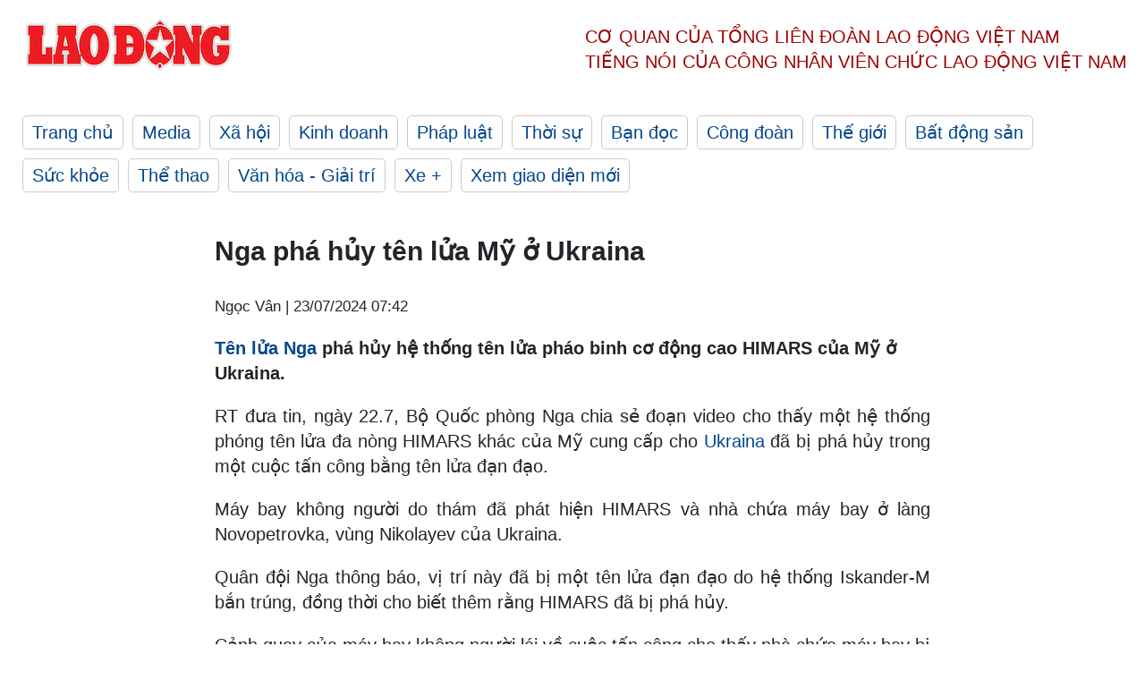

--- FILE ---
content_type: text/html; charset=utf-8
request_url: https://laodong.vn/the-gioi/nga-pha-huy-ten-lua-my-o-ukraina-1370199.ldo
body_size: 5837
content:
<!DOCTYPE html><html lang="vi"><head><meta charset="utf-8"><meta http-equiv="X-UA-Compatible" content="IE=edge"><meta charset="utf-8"><meta http-equiv="Cache-control" content="public"><title>Nga phá hủy tên lửa Mỹ ở Ukraina</title><meta name="description" content="  Tên lửa Nga  phá hủy hệ thống tên lửa pháo binh cơ động cao HIMARS của Mỹ ở Ukraina. "><meta name="keywords" content="Nga,Tên lửa Nga,Vũ khí Nga,Ukraina,Mỹ,Hệ thống tên lửa pháo binh cơ động cao HIMARS,HIMARS,Vũ khí Mỹ,Tên lửa Mỹ,Vũ khí Ukraina,Chiến sự Ukraina"><meta name="viewport" content="width=device-width, initial-scale=1.0"><meta name="robots" content="noarchive,noodp,index,follow"><meta name="googlebot" content="noarchive,index,follow"><meta property="fb:app_id" content="103473449992006"><meta property="fb:pages" content="152570468273884"><meta property="article:author" content="https://www.facebook.com/laodongonline"><meta property="article:publisher" content="https://www.facebook.com/laodongonline"><meta name="google-site-verification" content="ZR1lajGP1QKoTcMuDtZqa486Jl1XQa6s3QCPbNV4OT8"><link rel="dns-prefetch" href="//media.laodong.vn"><link rel="dns-prefetch" href="//media3.laodong.vn"><link rel="dns-prefetch" href="//media-cdn.laodong.vn"><link rel="dns-prefetch" href="https://media-cdn-v2.laodong.vn/laodong/2.0.0.29"><link rel="apple-touch-icon" sizes="57x57" href="https://media-cdn-v2.laodong.vn/laodong/2.0.0.29/icons/apple-icon-57x57.png"><link rel="apple-touch-icon" sizes="60x60" href="https://media-cdn-v2.laodong.vn/laodong/2.0.0.29/icons/apple-icon-60x60.png"><link rel="apple-touch-icon" sizes="72x72" href="https://media-cdn-v2.laodong.vn/laodong/2.0.0.29/icons/apple-icon-72x72.png"><link rel="apple-touch-icon" sizes="76x76" href="https://media-cdn-v2.laodong.vn/laodong/2.0.0.29/icons/apple-icon-76x76.png"><link rel="apple-touch-icon" sizes="114x114" href="https://media-cdn-v2.laodong.vn/laodong/2.0.0.29/icons/apple-icon-114x114.png"><link rel="apple-touch-icon" sizes="120x120" href="https://media-cdn-v2.laodong.vn/laodong/2.0.0.29/icons/apple-icon-120x120.png"><link rel="apple-touch-icon" sizes="144x144" href="https://media-cdn-v2.laodong.vn/laodong/2.0.0.29/icons/apple-icon-144x144.png"><link rel="apple-touch-icon" sizes="152x152" href="https://media-cdn-v2.laodong.vn/laodong/2.0.0.29/icons/apple-icon-152x152.png"><link rel="apple-touch-icon" sizes="180x180" href="https://media-cdn-v2.laodong.vn/laodong/2.0.0.29/icons/apple-icon-180x180.png"><link rel="icon" type="image/png" sizes="192x192" href="https://media-cdn-v2.laodong.vn/laodong/2.0.0.29/icons/android-icon-192x192.png"><link rel="icon" type="image/png" sizes="32x32" href="https://media-cdn-v2.laodong.vn/laodong/2.0.0.29/icons/favicon-32x32.png"><link rel="icon" type="image/png" sizes="96x96" href="https://media-cdn-v2.laodong.vn/laodong/2.0.0.29/icons/favicon-96x96.png"><link rel="icon" type="image/png" sizes="16x16" href="https://media-cdn-v2.laodong.vn/laodong/2.0.0.29/icons/favicon-16x16.png"><link rel="shortcut icon" href="/favicon.ico" type="image/x-icon"><meta name="msapplication-TileColor" content="#ffffff"><meta name="msapplication-TileImage" content="/ms-icon-144x144.png"><meta name="theme-color" content="#ffffff"><meta property="og:url" content="https://laodong.vn/the-gioi/nga-pha-huy-ten-lua-my-o-ukraina-1370199.ldo"><meta property="og:type" content="article"><meta property="og:title" content="Nga phá hủy tên lửa Mỹ ở Ukraina"><meta property="og:description" content=" Tên lửa Nga phá hủy hệ thống tên lửa pháo binh cơ động cao HIMARS của Mỹ ở Ukraina. "><meta property="og:image" content="https://media-cdn-v2.laodong.vn/storage/newsportal/2024/7/22/1370199/Channels4_Profile.jpg?w=800&amp;h=420&amp;crop=auto&amp;scale=both"><meta property="og:image:width" content="800"><meta property="og:image:height" content="433"><link rel="canonical" href="https://laodong.vn/the-gioi/nga-pha-huy-ten-lua-my-o-ukraina-1370199.ldo"><link rel="amphtml" href="https://amp.laodong.vn/the-gioi/nga-pha-huy-ten-lua-my-o-ukraina-1370199.ldo"><script type="application/ld+json">[{"@context":"https://schema.org","@type":"BreadcrumbList","itemListElement":[{"@type":"ListItem","position":1,"item":{"@id":"https://laodong.vn/the-gioi","name":"Thế giới"}},{"@type":"ListItem","position":2,"item":{"@id":"https://laodong.vn/the-gioi/nga-pha-huy-ten-lua-my-o-ukraina-1370199.ldo","name":"Nga phá hủy tên lửa Mỹ ở Ukraina"}}]},{"@context":"https://schema.org","@type":"NewsArticle","headline":"Nga phá hủy tên lửa Mỹ ở Ukraina","description":"  Tên lửa Nga  phá hủy hệ thống tên lửa pháo binh cơ động cao HIMARS của Mỹ ở Ukraina. ","mainEntityOfPage":{"@context":"https://schema.org","@type":"WebPage","@id":"https://laodong.vn/the-gioi/nga-pha-huy-ten-lua-my-o-ukraina-1370199.ldo"},"url":"https://laodong.vn/the-gioi/nga-pha-huy-ten-lua-my-o-ukraina-1370199.ldo","publisher":{"@type":"Organization","name":"Báo Lao Động","logo":{"@context":"https://schema.org","@type":"ImageObject","url":"https://laodong.vn/img/ldo_red.png"}},"image":[{"@context":"https://schema.org","@type":"ImageObject","caption":"Nga phá hủy tên lửa Mỹ ở Ukraina","url":"https://media-cdn-v2.laodong.vn/storage/newsportal/2024/7/22/1370199/Channels4_Profile.jpg"}],"datePublished":"2024-07-23T07:42:08+07:00","dateModified":"2024-07-23T07:42:08+07:00","author":[{"@type":"Person","name":"Ngọc Vân","url":"https://laodong.vn"}]},{"@context":"https://schema.org","@type":"Organization","name":"Báo Lao Động","url":"https://laodong.vn","logo":"https://media-cdn-v2.laodong.vn/laodong-logo.png"}]</script><meta property="article:published_time" content="2024-07-23T07:42:08+07:00"><meta property="article:section" content="Thế giới"><meta property="dable:item_id" content="1370199"><meta property="dable:title" content="Nga phá hủy tên lửa Mỹ ở Ukraina"><meta property="dable:image" content="https://media-cdn-v2.laodong.vn/storage/newsportal/2024/7/22/1370199/Channels4_Profile.jpg?w=800&amp;h=420&amp;crop=auto&amp;scale=both"><meta property="dable:author" content="Ngọc Vân"><link href="/themes/crawler/all.min.css?v=IPYWGvSgaxg0cbs4-1RKsTX-FuncZx8ElzzCmSadi8c" rel="stylesheet"><body><div class="header"><div class="wrapper"><div class="header-top clearfix"><a class="logo" href="/"> <img src="https://media-cdn-v2.laodong.vn/laodong/2.0.0.29/images/logo/ldo_red.png" alt="BÁO LAO ĐỘNG" class="main-logo" width="250" height="62"> </a><div class="header-content"><span>Cơ quan của Tổng Liên Đoàn</span> <span>Lao Động Việt Nam</span><br> <span>Tiếng nói của Công nhân</span> <span>Viên chức lao động</span> <span>Việt Nam</span></div></div><ul class="main-menu"><li class="item"><a href="/">Trang chủ</a><li class="item"><h3><a href="/media">Media</a></h3><li class="item"><h3><a href="/xa-hoi">Xã hội</a></h3><li class="item"><h3><a href="/kinh-doanh">Kinh doanh</a></h3><li class="item"><h3><a href="/phap-luat">Pháp luật</a></h3><li class="item"><h3><a href="/thoi-su">Thời sự</a></h3><li class="item"><h3><a href="/ban-doc">Bạn đọc</a></h3><li class="item"><h3><a href="/cong-doan">Công đoàn</a></h3><li class="item"><h3><a href="/the-gioi">Thế giới</a></h3><li class="item"><h3><a href="/bat-dong-san">Bất động sản</a></h3><li class="item"><h3><a href="/suc-khoe">Sức khỏe</a></h3><li class="item"><h3><a href="/the-thao">Thể thao</a></h3><li class="item"><h3><a href="/van-hoa-giai-tri">Văn hóa - Giải trí</a></h3><li class="item"><h3><a href="/xe">Xe &#x2B;</a></h3><li class="item"><h3><a href="https://beta.laodong.vn">Xem giao diện mới</a></h3></ul></div></div><div class="main-content"><div class="wrapper chi-tiet-tin"><div><ul class="breadcrumbs"></ul></div><article class="detail"><h1 class="title">Nga phá hủy tên lửa Mỹ ở Ukraina</h1><p><small class="author"> <i class="fa fa-user-o" aria-hidden="true"></i> Ngọc Vân | <time datetime="7/23/2024 7:42:08 AM">23/07/2024 07:42</time> </small><div class="chapeau"><p><a href="https://laodong.vn/the-gioi/ten-lua-nga-diet-2-doan-tau-quan-su-ukraina-1369709.ldo" target="_self" title="Tên lửa Nga">Tên lửa Nga</a> phá hủy hệ thống tên lửa pháo binh cơ động cao HIMARS của Mỹ ở Ukraina.</div><div class="art-content"><p>RT đưa tin, ngày 22.7, Bộ Quốc phòng Nga chia sẻ đoạn video cho thấy một hệ thống phóng tên lửa đa nòng HIMARS khác của Mỹ cung cấp cho <a href="https://laodong.vn/the-gioi/chien-su-ukraina-tuan-qua-nga-tung-sieu-bom-thang-lon-1369368.ldo" target="_self" title="Ukraina">Ukraina</a> đã bị phá hủy trong một cuộc tấn công bằng tên lửa đạn đạo.<p>Máy bay không người do thám đã phát hiện HIMARS và nhà chứa máy bay ở làng Novopetrovka, vùng Nikolayev của Ukraina.<p>Quân đội Nga thông báo, vị trí này đã bị một tên lửa đạn đạo do hệ thống Iskander-M bắn trúng, đồng thời cho biết thêm rằng HIMARS đã bị phá hủy.<p>Cảnh quay của máy bay không người lái về cuộc tấn công cho thấy nhà chứa máy bay bị phá hủy, với một vụ nổ thứ cấp, có lẽ là trong kho đạn của bệ phóng, tại hiện trường.<p>Quân đội Nga đã liên tục săn lùng các tài sản có giá trị cao của Ukraina, bao gồm cả <a href="https://laodong.vn/the-gioi/ba-lan-dat-ten-lua-phong-loat-himars-gan-bien-gioi-nga-1159062.ldo" target="_self" title="HIMARS">HIMARS</a>. Trong vài tuần qua, nhiều bệ phóng loại này được cho là đã bị phá hủy, trong đó một số cuộc tấn công được ghi lại trong các đoạn video do Bộ Quốc phòng Nga công bố.<p>Các bệ phóng HIMARS từ lâu đã được Ukraina quảng cáo là vũ khí tầm xa, có độ chính xác cao tối ưu để tấn công các tài sản có giá trị cao của Nga như điểm chỉ huy hoặc kho đạn.<p>Tuy nhiên, Mátxcơva cáo buộc Kiev thường xuyên sử dụng các hệ thống này để tiến hành các cuộc tấn công bừa bãi vào lãnh thổ <a href="https://laodong.vn/the-gioi/cuoc-chien-trung-phat-nga-cua-phuong-tay-di-vao-ngo-cut-1369602.ldo" target="_self" title="Nga">Nga</a>, bao gồm cả các mục tiêu dân sự.</div><div class="art-authors">Ngọc Vân</div><div class="article-tags"><div class="lst-tags"><ul><li><a href="/tags/ukraina-67.ldo">#Ukraina</a><li><a href="/tags/vu-khi-nga-19982.ldo">#Vũ khí Nga</a><li><a href="/tags/xung-dot-nga-ukraina-388905.ldo">#Xung đột Nga Ukraina</a><li><a href="/tags/chien-su-ukraina-388923.ldo">#Chiến sự Ukraina</a></ul></div></div></article><div class="articles-relatived"><div class="vinhet">TIN LIÊN QUAN</div><div class="list-articles"><div class="article-item"><div class="p-left"><a class="link-blk" href="https://laodong.vn/the-gioi/ten-lua-nga-diet-2-doan-tau-quan-su-ukraina-1369709.ldo" aria-label="LDO"> <img data-src="https://media-cdn-v2.laodong.vn/storage/newsportal/2024/7/21/1369709/Channels4_Profile.jpg?w=800&amp;h=496&amp;crop=auto&amp;scale=both" class="lazyload" alt="" width="800" height="496"> </a></div><div class="p-right"><a class="link-blk" href="https://laodong.vn/the-gioi/ten-lua-nga-diet-2-doan-tau-quan-su-ukraina-1369709.ldo"><h2>Tên lửa Nga diệt 2 đoàn tàu quân sự Ukraina</h2></a><p><small class="author"> <i class="fa fa-user-o" aria-hidden="true"></i> Ngọc Vân | <time datetime="7/22/2024 7:30:02 AM">22/07/2024 - 07:30</time> </small><p><p>Quân đội <a href="https://laodong.vn/the-gioi/chien-su-ukraina-tuan-qua-nga-tung-sieu-bom-thang-lon-1369368.ldo" target="_self" title="Nga">Nga</a> nhắm mục tiêu vào một đơn vị Ukraina đang tái triển khai, gây tổn thất nặng nề về nhân lực và vật lực.</div></div><div class="article-item"><div class="p-left"><a class="link-blk" href="https://laodong.vn/the-gioi/cuoc-chien-trung-phat-nga-cua-phuong-tay-di-vao-ngo-cut-1369602.ldo" aria-label="LDO"> <img data-src="https://media-cdn-v2.laodong.vn/storage/newsportal/2024/7/21/1369602/Channels4_Profile.jpg?w=800&amp;h=496&amp;crop=auto&amp;scale=both" class="lazyload" alt="" width="800" height="496"> </a></div><div class="p-right"><a class="link-blk" href="https://laodong.vn/the-gioi/cuoc-chien-trung-phat-nga-cua-phuong-tay-di-vao-ngo-cut-1369602.ldo"><h2>Cuộc chiến trừng phạt Nga của phương Tây đi vào ngõ cụt</h2></a><p><small class="author"> <i class="fa fa-user-o" aria-hidden="true"></i> Ngọc Vân | <time datetime="7/21/2024 6:48:16 PM">21/07/2024 - 18:48</time> </small><p><p><a href="https://laodong.vn/the-gioi/phat-hien-bi-mat-lon-cua-cong-ty-chau-au-ve-nord-stream-nga-1369433.ldo" target="_self" title="Nga">Nga</a> vẫn sống khỏe nhờ nguồn thu từ dầu khí bất chấp các lệnh trừng phạt chưa từng có của phương Tây.</div></div><div class="article-item"><div class="p-left"><a class="link-blk" href="https://laodong.vn/the-gioi/chien-su-ukraina-tuan-qua-nga-tung-sieu-bom-thang-lon-1369368.ldo" aria-label="LDO"> <img data-src="https://media-cdn-v2.laodong.vn/storage/newsportal/2024/7/21/1369368/Channels4_Profile.jpg?w=800&amp;h=496&amp;crop=auto&amp;scale=both" class="lazyload" alt="" width="800" height="496"> </a></div><div class="p-right"><a class="link-blk" href="https://laodong.vn/the-gioi/chien-su-ukraina-tuan-qua-nga-tung-sieu-bom-thang-lon-1369368.ldo"><h2>Chiến sự Ukraina tuần qua: Nga tung siêu bom, thắng lớn</h2></a><p><small class="author"> <i class="fa fa-user-o" aria-hidden="true"></i> Song Minh | <time datetime="7/21/2024 9:47:32 AM">21/07/2024 - 09:47</time> </small><p><p><a href="https://laodong.vn/the-gioi/dong-thai-cua-nga-co-the-anh-huong-thi-truong-dau-toan-cau-1368466.ldo" target="_self" title="Nga">Nga</a> giành nhiều thắng lợi mới ở Donbass, triển khai siêu bom FAB-3000, hạ loạt vũ khí Ukraina trong tuần qua.</div></div><div class="article-item"><div class="p-left"><a class="link-blk" href="https://laodong.vn/thoi-su/quang-ninh-co-them-mot-pho-bi-thu-tinh-uy-1483235.ldo" aria-label="LDO"> <img data-src="https://media-cdn-v2.laodong.vn/storage/newsportal/2025/3/28/1483235/Pho-Bi-Thu-Tinh-Uy-Q.jpg?w=800&amp;h=496&amp;crop=auto&amp;scale=both" class="lazyload" alt="Thay mặt BCH Đảng bộ tỉnh, Thường trực Tỉnh ủy Quảng Ninh tặng hoa chúc mừng ông Vũ Quyết Tiến - Phó Bí thư Tỉnh ủy Quảng Ninh. Ảnh: Trung tâm Truyền thông Quảng Ninh " width="800" height="496"> </a></div><div class="p-right"><a class="link-blk" href="https://laodong.vn/thoi-su/quang-ninh-co-them-mot-pho-bi-thu-tinh-uy-1483235.ldo"><h2>Quảng Ninh có thêm một Phó Bí thư Tỉnh ủy</h2></a><p><small class="author"> <i class="fa fa-user-o" aria-hidden="true"></i> Nguyễn Hùng | <time datetime="3/28/2025 9:20:57 AM">28/03/2025 - 09:20</time> </small><p><p><a href="https://laodong.vn/tags/quang-ninh-428.ldo" target="_self" title="Quảng Ninh ">Quảng Ninh </a>- Bí thư Thành ủy Hạ Long Vũ Quyết Tiến được bầu giữ chức Phó Bí thư Tỉnh ủy Quảng Ninh.</div></div><div class="article-item"><div class="p-left"><a class="link-blk" href="https://laodong.vn/the-thao/cao-pendant-quang-vinh-chinh-thuc-nhan-quoc-tich-viet-nam-1483305.ldo" aria-label="LDO"> <img data-src="https://media-cdn-v2.laodong.vn/storage/newsportal/2025/3/28/1483305/Quang-Vinh-4.jpg?w=800&amp;h=496&amp;crop=auto&amp;scale=both" class="lazyload" alt="Cao Pendant Quang Vinh nhận quốc tịch Việt Nam trong sáng 28.3. Ảnh: CAHN FC" width="800" height="496"> </a></div><div class="p-right"><a class="link-blk" href="https://laodong.vn/the-thao/cao-pendant-quang-vinh-chinh-thuc-nhan-quoc-tich-viet-nam-1483305.ldo"><h2>Cao Pendant Quang Vinh chính thức nhận quốc tịch Việt Nam</h2></a><p><small class="author"> <i class="fa fa-user-o" aria-hidden="true"></i> Thanh Vũ | <time datetime="3/28/2025 12:13:54 PM">28/03/2025 - 12:13</time> </small><p><p>Sáng 28.3, tại Sở Tư pháp thành phố Hà Nội, hậu vệ <a href="https://laodong.vn/bong-da/cao-pendant-quang-vinh-muon-cong-hien-cho-tuyen-viet-nam-1479957.ldo" target="_self" title="Cao Pendant Quang Vinh">Cao Pendant Quang Vinh</a> chính thức được trao quốc tịch Việt Nam.</div></div><div class="article-item"><div class="p-left"><a class="link-blk" href="https://laodong.vn/phap-luat/hon-50-thanh-nien-hon-chien-tren-quoc-lo-1a-qua-khanh-hoa-1483274.ldo" aria-label="LDO"> <img data-src="https://media-cdn-v2.laodong.vn/storage/newsportal/2025/3/28/1483274/Danh-Nhau.jpg?w=800&amp;h=496&amp;crop=auto&amp;scale=both" class="lazyload" alt="Mâu thuẫn trên mạng, hàng chục thanh niên hẹn nhau hỗn chiến trên Quốc lộ 1A đoạn qua tỉnh Khánh Hòa. Ảnh: Vĩnh Lương" width="800" height="496"> </a></div><div class="p-right"><a class="link-blk" href="https://laodong.vn/phap-luat/hon-50-thanh-nien-hon-chien-tren-quoc-lo-1a-qua-khanh-hoa-1483274.ldo"><h2>Hơn 50 thanh niên hỗn chiến trên Quốc lộ 1A qua Khánh Hòa</h2></a><p><small class="author"> <i class="fa fa-user-o" aria-hidden="true"></i> Hữu Long | <time datetime="3/28/2025 11:10:31 AM">28/03/2025 - 11:10</time> </small><p><p><a href="https://laodong.vn/tags/khanh-hoa-878.ldo" target="_self" title="Khánh Hòa ">Khánh Hòa </a>- Do mâu thuẫn trên mạng, hai nhóm thanh niên với hơn 50 người hẹn nhau ra Quốc lộ 1A giải quyết bằng hung khí, gây náo loạn trong đêm.</div></div><div class="article-item"><div class="p-left"><a class="link-blk" href="https://laodong.vn/kinh-doanh/khach-san-5-sao-1005-phong-o-ha-long-dung-hoat-dong-1483264.ldo" aria-label="LDO"> <img data-src="https://media-cdn-v2.laodong.vn/storage/newsportal/2025/3/28/1483264/KS-Sapphire-Ha-Long.jpg?w=800&amp;h=496&amp;crop=auto&amp;scale=both" class="lazyload" alt="Khách sạn The Best Western Premier Sapphire Ha Long nằm bên bờ vịnh Hạ Long. Ảnh: Nguyễn Hùng" width="800" height="496"> </a></div><div class="p-right"><a class="link-blk" href="https://laodong.vn/kinh-doanh/khach-san-5-sao-1005-phong-o-ha-long-dung-hoat-dong-1483264.ldo"><h2>Khách sạn 5 sao, 1.005 phòng ở Hạ Long dừng hoạt động</h2></a><p><small class="author"> <i class="fa fa-user-o" aria-hidden="true"></i> Nguyễn Hùng | <time datetime="3/28/2025 10:29:41 AM">28/03/2025 - 10:29</time> </small><p><p><a href="https://laodong.vn/tags/quang-ninh-428.ldo" target="_self" title="Quảng Ninh ">Quảng Ninh </a>- Một khách sạn 5 sao nằm bên bờ vịnh Hạ Long, TP Hạ Long chính thức dừng hoạt động từ 1.4.2025 khiến du khách ngỡ ngàng, tiếc nuối.</div></div><div class="article-item"><div class="p-left"><a class="link-blk" href="https://laodong.vn/video/nut-that-can-thao-go-de-doanh-nghiep-but-pha-chuyen-doi-xanh-1482460.ldo" aria-label="LDO"> <img data-src="https://media-cdn-v2.laodong.vn/storage/newsportal/2025/3/26/1482460/Chuyen-Doi-Xanh.jpg?w=800&amp;h=496&amp;crop=auto&amp;scale=both" class="lazyload" alt="Nhiều doanh nghiệp vẫn gặp khó khăn với bài toán chi phí, công nghệ.... khi chuyển đổi xanh. Đồ họa: Phóng viên" width="800" height="496"> </a></div><div class="p-right"><a class="link-blk" href="https://laodong.vn/video/nut-that-can-thao-go-de-doanh-nghiep-but-pha-chuyen-doi-xanh-1482460.ldo"><h2>Nút thắt cần tháo gỡ để doanh nghiệp bứt phá chuyển đổi xanh</h2></a><p><small class="author"> <i class="fa fa-user-o" aria-hidden="true"></i> Nhóm phóng viên | <time datetime="3/28/2025 10:00:00 AM">28/03/2025 - 10:00</time> </small><p><p><a href="https://laodong.vn/kinh-doanh/chuyen-doi-xanh-la-con-duong-bat-buoc-doanh-nghiep-phai-di-1420839.ldo" target="_self" title="Chuyển đổi xanh">Chuyển đổi xanh</a> không còn là xu hướng mà là cơ hội sống còn để phát triển. Tuy nhiên, nhiều doanh nghiệp vẫn gặp khó khăn với bài toán chi phí, công nghệ....</div></div></div></div><section class="tin-lien-quan"><div class="list-articles"><div class="article-item"><div class="p-left"><a href="https://laodong.vn/the-gioi/ten-lua-nga-diet-2-doan-tau-quan-su-ukraina-1369709.ldo" aria-label="LDO"> <img src="https://media-cdn-v2.laodong.vn/storage/newsportal/2024/7/21/1369709/Channels4_Profile.jpg?w=525&amp;h=314&amp;crop=auto&amp;scale=both" alt="" width="526" height="314"> </a></div><div class="p-right"><a href="https://laodong.vn/the-gioi/ten-lua-nga-diet-2-doan-tau-quan-su-ukraina-1369709.ldo"><h2>Tên lửa Nga diệt 2 đoàn tàu quân sự Ukraina</h2></a><p><small class="author"> <i class="fa fa-user-o" aria-hidden="true"></i> Ngọc Vân | <time datetime="7/22/2024 7:30:02 AM">22/07/2024 - 07:30</time> </small><p><p>Quân đội <a href="https://laodong.vn/the-gioi/chien-su-ukraina-tuan-qua-nga-tung-sieu-bom-thang-lon-1369368.ldo" target="_self" title="Nga">Nga</a> nhắm mục tiêu vào một đơn vị Ukraina đang tái triển khai, gây tổn thất nặng nề về nhân lực và vật lực.</div></div><div class="article-item"><div class="p-left"><a href="https://laodong.vn/the-gioi/cuoc-chien-trung-phat-nga-cua-phuong-tay-di-vao-ngo-cut-1369602.ldo" aria-label="LDO"> <img src="https://media-cdn-v2.laodong.vn/storage/newsportal/2024/7/21/1369602/Channels4_Profile.jpg?w=525&amp;h=314&amp;crop=auto&amp;scale=both" alt="" width="526" height="314"> </a></div><div class="p-right"><a href="https://laodong.vn/the-gioi/cuoc-chien-trung-phat-nga-cua-phuong-tay-di-vao-ngo-cut-1369602.ldo"><h2>Cuộc chiến trừng phạt Nga của phương Tây đi vào ngõ cụt</h2></a><p><small class="author"> <i class="fa fa-user-o" aria-hidden="true"></i> Ngọc Vân | <time datetime="7/21/2024 6:48:16 PM">21/07/2024 - 18:48</time> </small><p><p><a href="https://laodong.vn/the-gioi/phat-hien-bi-mat-lon-cua-cong-ty-chau-au-ve-nord-stream-nga-1369433.ldo" target="_self" title="Nga">Nga</a> vẫn sống khỏe nhờ nguồn thu từ dầu khí bất chấp các lệnh trừng phạt chưa từng có của phương Tây.</div></div><div class="article-item"><div class="p-left"><a href="https://laodong.vn/the-gioi/chien-su-ukraina-tuan-qua-nga-tung-sieu-bom-thang-lon-1369368.ldo" aria-label="LDO"> <img src="https://media-cdn-v2.laodong.vn/storage/newsportal/2024/7/21/1369368/Channels4_Profile.jpg?w=525&amp;h=314&amp;crop=auto&amp;scale=both" alt="" width="526" height="314"> </a></div><div class="p-right"><a href="https://laodong.vn/the-gioi/chien-su-ukraina-tuan-qua-nga-tung-sieu-bom-thang-lon-1369368.ldo"><h2>Chiến sự Ukraina tuần qua: Nga tung siêu bom, thắng lớn</h2></a><p><small class="author"> <i class="fa fa-user-o" aria-hidden="true"></i> Song Minh | <time datetime="7/21/2024 9:47:32 AM">21/07/2024 - 09:47</time> </small><p><p><a href="https://laodong.vn/the-gioi/dong-thai-cua-nga-co-the-anh-huong-thi-truong-dau-toan-cau-1368466.ldo" target="_self" title="Nga">Nga</a> giành nhiều thắng lợi mới ở Donbass, triển khai siêu bom FAB-3000, hạ loạt vũ khí Ukraina trong tuần qua.</div></div></div></section></div></div><div class="wrapper"><div class="footer-content"><div class="r-1"><a class="pl link-logo" href="/"> <img src="https://media-cdn-v2.laodong.vn/laodong/2.0.0.29/images/logo/ldo_red.png" alt="BÁO LAO ĐỘNG" width="150" height="40"> </a><div class="pr"><h3 class="cop-name"><span>Cơ Quan Của Tổng Liên Đoàn</span> <span>Lao Động Việt Nam</span></h3><div class="ct tbt">Tổng Biên tập: NGUYỄN NGỌC HIỂN</div></div></div><div class="r-2"><div class="bl bl-1"><h4 class="vn">Liên Hệ:</h4><div class="ct"><p><span>Tòa soạn:</span> <span>(+84 24) 38252441</span> - <span>35330305</span><p><span>Báo điện tử:</span> <span>(+84 24) 38303032</span> - <span>38303034</span><p><span>Đường dây nóng:</span> <span>096 8383388</span><p><span>Bạn đọc:</span> <span>(+84 24) 35335235</span><p><span>Email:</span> <a href="mailto:toasoan@laodong.com.vn">toasoan@laodong.com.vn</a></div></div><div class="bl bl-2"><h4 class="vn">Hỗ Trợ Quảng Cáo</h4><div class="ct"><p><span>Báo in: (+84 24) 39232694</span> - <span>Báo điện tử: (+84 24) 35335237</span><p><span>Địa chỉ: Số 6 Phạm Văn Bạch, phường Cầu Giấy, Thành phố Hà Nội</span></div></div><div class="bl bl-3"><div class="ct"><p><span>Giấy phép số:</span> <span>2013/GP-BTTT</span><p><span>Do Bộ TTTT cấp</span> <span>ngày 30.10.2012</span><p>Xuất bản số Báo Lao Động đầu tiên vào ngày 14.8.1929</div></div></div><div class="dev"><span>Báo điện tử Lao Động được phát triển bởi</span> <span>Lao Động Technologies</span></div></div></div><script src="https://media-cdn-v2.laodong.vn/laodong/2.0.0.29/plugin/lazysizes.min.js" async></script>